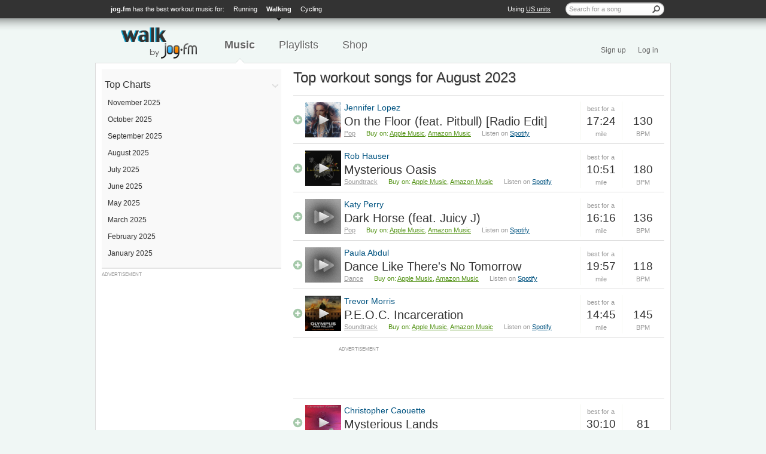

--- FILE ---
content_type: text/html; charset=utf-8
request_url: https://walk.jog.fm/top-workout-song-charts/top-workout-songs-for-august-2023
body_size: 6016
content:
<!DOCTYPE html>
<html lang='en'>
  <head>
    <meta charset="utf-8">
    <meta name="csrf-param" content="authenticity_token" />
<meta name="csrf-token" content="uhAsi70s6SaaE2pTr1XNV_koAN-1JkttVuzrwh5WREVnhjksNPIu8y6SUZ5VlP10grx2zgli43UK1U0ED0yXbg" />
    
    <meta name="description" content="Check out the top workout songs for August 2023">
    <meta name="keywords" content="workout songs, work out, songs, jog, music, workout, playlist, gym, maps, run, bike, cycle, ride, walk, bpm">
    <meta name="apple-itunes-app" content="app-id=442921354">

    <meta name="twitter:card" content="summary">
<meta name="twitter:site" content="@jogfm">
<meta name="twitter:title" content="Workout Music Charts for August 2023, Most Popular Workout Songs for August 2023">
<meta name="og:title" content="Workout Music Charts for August 2023, Most Popular Workout Songs for August 2023">
<meta name="twitter:description" content="Check out the top workout songs for August 2023">
<meta name="og:description" content="Check out the top workout songs for August 2023">
<meta name="fb:app_id" content="">

  <meta name="twitter:image:src" content="https://walk.jog.fm/assets/favicon-1024-c9113f384292a0a96448ae5bcd957c96789ec4ec93800830bb1d80edb33bb3e7.png">
  <meta name="twitter:image:width" content="1024">
  <meta name="twitter:image:height" content="1024">
  <meta name="og:image" content="https://walk.jog.fm/assets/favicon-1024-c9113f384292a0a96448ae5bcd957c96789ec4ec93800830bb1d80edb33bb3e7.png">
  <meta name="og:image:width" content="1024">
  <meta name="og:image:height" content="1024">



    <title>Workout Music Charts for August 2023, Most Popular Workout Songs for August 2023 | Workout songs and playlists - jog.fm</title>

      <link rel="canonical" href="https://walk.jog.fm/top-workout-song-charts/top-workout-songs-for-august-2023.top-workout-songs-for-august-2023?hsot=jog.fm">

    <link rel="shortcut icon" href="/favicon.ico">
    <link rel="apple-touch-icon-precomposed" href="/favicon-152.png">

    <link rel="stylesheet" media="screen" href="/assets/application-752a19fdb5ec9a94142181cc23033793515ea01f5379e2000104c9f9b47d4cc2.css" />
    <link rel="stylesheet" media="screen" href="//netdna.bootstrapcdn.com/font-awesome/3.1.1/css/font-awesome.min.css" />


    <script>
  (function(i,s,o,g,r,a,m){i['GoogleAnalyticsObject']=r;i[r]=i[r]||function(){
  (i[r].q=i[r].q||[]).push(arguments)},i[r].l=1*new Date();a=s.createElement(o),
  m=s.getElementsByTagName(o)[0];a.async=1;a.src=g;m.parentNode.insertBefore(a,m)
  })(window,document,'script','//www.google-analytics.com/analytics.js','ga');

  ga('create', 'UA-19954949-1', 'auto');
  ga('send', 'pageview');
</script>

  </head>

  <body class="charts charts-show walk">
    
    <div id='top'>
<div class='container'>
<div class='right-side metric-switch'>
<ul>
<li>
<span>Using <a class="metric-toggle" title="Switch to use the metric system instead." href="https://walk.jog.fm/units/metric/enabled?redirect=%2Ftop-workout-song-charts%2Ftop-workout-songs-for-august-2023">US units</a></span>
</li>
</ul>
<form id="search-form" action="/workout-songs" accept-charset="UTF-8" method="get">
<input type="text" name="q" id="q" placeholder="Search for a song" />
<input type="image" src="/assets/forms/search-button-938b6fdbb5f703c330e9db0b08877d138397a3334148252a684dafd19c557589.png" id="search-button" alt="Search" />
</form>


</div>
<div class='left-side exercise-switch'>
<ul>
<li>
<strong>
<a href="https://jog.fm/">jog.fm</a>
</strong>
has the best workout music for:
</li>
<li><a class="" href="https://jog.fm/">Running</a></li>
<li><a class="active" href="https://walk.jog.fm/">Walking</a></li>
<li><a class="" href="https://cycle.jog.fm/">Cycling</a></li>
</ul>
</div>
</div>
</div>

    <header>
<div class='container'>
<nav>
<ul id='navigation'>
<li class=''><a title="walk.jog.fm - the best workout music and playlists for your walk" class="logo" href="https://walk.jog.fm/"><img alt="walk.jog.fm" src="/assets/header/logo-walk-ae83f873d5879e7181aa0bf4f3a54aa93edc2d42e672cd893a9ac37438db1a5b.png" /></a></li>
<li class='active'><a title="Workout songs, the best walking music" class="selected " href="/workout-songs">Music</a></li>
<li class=''><a title="Workout playlists, the best walking songs" class="" href="/workout-playlists/for/walking">Playlists</a></li>

<li class=''><a title="Get the best gear for walking, recommended by jog.fm users" class="" href="/shop">Shop</a></li>
</ul>
<ul id='account'>
<li class=''><a title="Sign up for jog.fm" class="" href="/authenticate/signup">Sign up</a></li>
<li class=''><a title="Log in to jog.fm" class="" href="/authenticate/login">Log in</a></li>
</ul>
<div class='clear'></div>
</nav>
</div>
</header>


    <div class="container" id="page">
        <div class="row-fluid">

            <div class="sidebar span4" id="menu">
              <ul>
<li class='active'>
<a title="Check out the top workout songs by month" class="menu-toggle" href="/top-workout-song-charts">Top Charts</a>
<ul class='sub-menu'>
<li class=''><a title="Top workout songs for November 2025" href="/top-workout-song-charts/top-workout-songs-for-november-2025">November 2025</a></li>
<li class=''><a title="Top workout songs for October 2025" href="/top-workout-song-charts/top-workout-songs-for-october-2025">October 2025</a></li>
<li class=''><a title="Top workout songs for September 2025" href="/top-workout-song-charts/top-workout-songs-for-september-2025">September 2025</a></li>
<li class=''><a title="Top workout songs for August 2025" href="/top-workout-song-charts/top-workout-songs-for-august-2025">August 2025</a></li>
<li class=''><a title="Top workout songs for July 2025" href="/top-workout-song-charts/top-workout-songs-for-july-2025">July 2025</a></li>
<li class=''><a title="Top workout songs for June 2025" href="/top-workout-song-charts/top-workout-songs-for-june-2025">June 2025</a></li>
<li class=''><a title="Top workout songs for May 2025" href="/top-workout-song-charts/top-workout-songs-for-may-2025">May 2025</a></li>
<li class=''><a title="Top workout songs for March 2025" href="/top-workout-song-charts/top-workout-songs-for-march-2025">March 2025</a></li>
<li class=''><a title="Top workout songs for February 2025" href="/top-workout-song-charts/top-workout-songs-for-february-2025">February 2025</a></li>
<li class=''><a title="Top workout songs for January 2025" href="/top-workout-song-charts/top-workout-songs-for-january-2025">January 2025</a></li>
</ul>
</li>

</ul>
<div class='ad ad-sidebar'>
  <div class="ad-notice">Advertisement</div>
    <script type="text/javascript"><!--
    google_ad_client = "ca-pub-2116698991199906";
    /* Sidebar - 300x250 */
    google_ad_slot = "1300035013";
    google_ad_width = 300;
    google_ad_height = 250;
    //-->
    </script>
    <script type="text/javascript"
    src="https://pagead2.googlesyndication.com/pagead/show_ads.js">
    </script>
</div>


            </div>

          <div class="span8" id="content">
              <div id="title">
                <div id="title-search">
                </div>

                <h1>Top workout songs for August 2023</h1>

                <div class="subtitle">
                </div>
              </div>

            <div id='main'>
<div id='chart'>
<div id='songs'>


<div class="song list-item" id="song-74881">

    <div class="add" id="song-add-74881">
        <a title="Log-in to add this song to a playlist" class="tip icon-plus-sign" href="/authentications"></a>
    </div>

  <div class="artwork" id="artwork-74881">
    <div class="media" id="media-player-74881" data-image="https://is3-ssl.mzstatic.com/image/thumb/Music/v4/5b/28/8a/5b288a0a-91cf-7766-ab41-8bc22f08b7e4/source/600x600bb.jpg" data-audio-url="https://audio-ssl.itunes.apple.com/apple-assets-us-std-000001/Music/76/f5/46/mzm.fgyrzuwc.aac.p.m4a">
      <a href="/artists/jennifer-lopez/workout-songs/on-the-floor-feat-pitbull-radio-edit">
        <img alt="On the Floor (feat. Pitbull) [Radio Edit]" title="On the Floor (feat. Pitbull) [Radio Edit]" width="60" height="60" class="song-artwork" src="https://is3-ssl.mzstatic.com/image/thumb/Music/v4/5b/28/8a/5b288a0a-91cf-7766-ab41-8bc22f08b7e4/source/600x600bb.jpg" />
</a>      <div class="play-button">&nbsp;</div>
    </div>
  </div>

    <div class='side-box fixed'><div>&nbsp;</div><div class='middle'><a href="/workout-songs/at/130/bpm">130</a></div><div>BPM</div></div>
      <div class='side-box '><div>best for a</div><div class='middle'><a href="/workout-songs/for/17:24/minute-miles">17:24</a></div><div>mile</div></div>

  <div class="info">
    <div class="top"><a href="/workout-songs/by/jennifer-lopez">Jennifer Lopez</a></div>
    <div class="title"><a href="/artists/jennifer-lopez/workout-songs/on-the-floor-feat-pitbull-radio-edit">On the Floor (feat. Pitbull) [Radio Edit]</a></div>

    <div class="meta">
      <a href="/pop-workout-songs">Pop</a>


      <span class="purchase">
        Buy on:
        <a target="_blank" href="https://geo.music.apple.com/us/album/on-the-floor-feat-pitbull-radio-edit/435747657?i=435747698&amp;mt=1&amp;app=music&amp;at=11l4DB">Apple Music</a>,
        <a target="_blank" href="https://www.amazon.com/gp/search?camp=1789&amp;creative=9325&amp;ie=UTF8&amp;index=digital-music&amp;keywords=Jennifer+Lopez+-+On+the+Floor+feat.+Pitbull+Radio+Edit&amp;linkCode=ur2&amp;tag=jogfm-20">Amazon Music</a>
      </span>

      <span class="listen">
        Listen on
        <a class="spotify-song" data-artist="Jennifer Lopez" data-name="On the Floor (feat. Pitbull) [Radio Edit]" data-spotify-uri="spotify:track:1snrL4JRnCzI757sKkFIGp" href="#">Spotify</a>
      </span>

    </div>
  </div>
</div>



<div class="song list-item" id="song-176003">

    <div class="add" id="song-add-176003">
        <a title="Log-in to add this song to a playlist" class="tip icon-plus-sign" href="/authentications"></a>
    </div>

  <div class="artwork" id="artwork-176003">
    <div class="media" id="media-player-176003" data-image="https://is4-ssl.mzstatic.com/image/thumb/Music7/v4/e4/bb/70/e4bb70f4-b63c-6d6d-7090-3d906e89f69b/cover.jpg/600x600bb.jpg" data-audio-url="https://audio-ssl.itunes.apple.com/itunes-assets/Music4/v4/8f/0a/de/8f0adee4-152d-0cee-4d01-61197ed83c26/mzaf_1415685269206675319.plus.aac.p.m4a">
      <a href="/artists/rob-hauser/workout-songs/mysterious-oasis">
        <img alt="Mysterious Oasis" title="Mysterious Oasis" width="60" height="60" class="song-artwork" src="https://is4-ssl.mzstatic.com/image/thumb/Music7/v4/e4/bb/70/e4bb70f4-b63c-6d6d-7090-3d906e89f69b/cover.jpg/600x600bb.jpg" />
</a>      <div class="play-button">&nbsp;</div>
    </div>
  </div>

    <div class='side-box fixed'><div>&nbsp;</div><div class='middle'><a href="/workout-songs/at/180/bpm">180</a></div><div>BPM</div></div>
      <div class='side-box '><div>best for a</div><div class='middle'><a href="/workout-songs/for/10:51/minute-miles">10:51</a></div><div>mile</div></div>

  <div class="info">
    <div class="top"><a href="/workout-songs/by/rob-hauser">Rob Hauser</a></div>
    <div class="title"><a href="/artists/rob-hauser/workout-songs/mysterious-oasis">Mysterious Oasis</a></div>

    <div class="meta">
      <a href="/soundtrack-workout-songs">Soundtrack</a>


      <span class="purchase">
        Buy on:
        <a target="_blank" href="https://music.apple.com/us/album/mysterious-oasis/1029668630?i=1029668638&amp;uo=4&amp;at=11l4DB">Apple Music</a>,
        <a target="_blank" href="https://www.amazon.com/gp/search?camp=1789&amp;creative=9325&amp;ie=UTF8&amp;index=digital-music&amp;keywords=Rob+Hauser+-+Mysterious+Oasis&amp;linkCode=ur2&amp;tag=jogfm-20">Amazon Music</a>
      </span>

      <span class="listen">
        Listen on
        <a class="spotify-song" data-artist="Rob Hauser" data-name="Mysterious Oasis" data-spotify-uri="spotify:track:4HDOs62traN7D9T3chsSnA" href="#">Spotify</a>
      </span>

    </div>
  </div>
</div>



<div class="song list-item" id="song-43270">

    <div class="add" id="song-add-43270">
        <a title="Log-in to add this song to a playlist" class="tip icon-plus-sign" href="/authentications"></a>
    </div>

  <div class="artwork" id="artwork-43270">
    <div class="media" id="media-player-43270" data-image="https://assets.jog.fm/images/missing-600x600.png" data-audio-url="http://a1930.phobos.apple.com/us/r1000/022/Music/v4/a4/ac/63/a4ac6341-59e3-bcfe-b7f5-370100eea063/mzaf_4835051646631223146.plus.aac.p.m4a">
      <a href="/artists/katy-perry/workout-songs/dark-horse-feat-juicy-j">
        <img alt="Dark Horse (feat. Juicy J)" title="Dark Horse (feat. Juicy J)" width="60" height="60" class="song-artwork" src="https://assets.jog.fm/images/missing-600x600.png" />
</a>      <div class="play-button">&nbsp;</div>
    </div>
  </div>

    <div class='side-box fixed'><div>&nbsp;</div><div class='middle'><a href="/workout-songs/at/136/bpm">136</a></div><div>BPM</div></div>
      <div class='side-box '><div>best for a</div><div class='middle'><a href="/workout-songs/for/16:16/minute-miles">16:16</a></div><div>mile</div></div>

  <div class="info">
    <div class="top"><a href="/workout-songs/by/katy-perry">Katy Perry</a></div>
    <div class="title"><a href="/artists/katy-perry/workout-songs/dark-horse-feat-juicy-j">Dark Horse (feat. Juicy J)</a></div>

    <div class="meta">
      <a href="/pop-workout-songs">Pop</a>


      <span class="purchase">
        Buy on:
        <a target="_blank" href="https://geo.music.apple.com/us/album/dark-horse-feat.-juicy-j/690928033?i=690928460&amp;mt=1&amp;app=music&amp;at=11l4DB">Apple Music</a>,
        <a target="_blank" href="https://www.amazon.com/gp/search?camp=1789&amp;creative=9325&amp;ie=UTF8&amp;index=digital-music&amp;keywords=Katy+Perry+-+Dark+Horse+feat.+Juicy+J&amp;linkCode=ur2&amp;tag=jogfm-20">Amazon Music</a>
      </span>

      <span class="listen">
        Listen on
        <a class="spotify-song" data-artist="Katy Perry" data-name="Dark Horse (feat. Juicy J)" href="#">Spotify</a>
      </span>

    </div>
  </div>
</div>



<div class="song list-item" id="song-47954">

    <div class="add" id="song-add-47954">
        <a title="Log-in to add this song to a playlist" class="tip icon-plus-sign" href="/authentications"></a>
    </div>

  <div class="artwork" id="artwork-47954">
    <div class="media" id="media-player-47954" data-image="https://assets.jog.fm/images/missing-600x600.png" data-audio-url="http://a123.phobos.apple.com/us/r1000/079/Music/1e/9d/95/mzm.oodqdwfk.aac.p.m4a">
      <a href="/artists/paula-abdul/workout-songs/dance-like-theres-no-tomorrow">
        <img alt="Dance Like There&#39;s No Tomorrow" title="Dance Like There&#39;s No Tomorrow" width="60" height="60" class="song-artwork" src="https://assets.jog.fm/images/missing-600x600.png" />
</a>      <div class="play-button">&nbsp;</div>
    </div>
  </div>

    <div class='side-box fixed'><div>&nbsp;</div><div class='middle'><a href="/workout-songs/at/118/bpm">118</a></div><div>BPM</div></div>
      <div class='side-box '><div>best for a</div><div class='middle'><a href="/workout-songs/for/19:57/minute-miles">19:57</a></div><div>mile</div></div>

  <div class="info">
    <div class="top"><a href="/workout-songs/by/paula-abdul">Paula Abdul</a></div>
    <div class="title"><a href="/artists/paula-abdul/workout-songs/dance-like-theres-no-tomorrow">Dance Like There&#39;s No Tomorrow</a></div>

    <div class="meta">
      <a href="/dance-workout-songs">Dance</a>


      <span class="purchase">
        Buy on:
        <a target="_blank" href="https://geo.music.apple.com/us/album/dance-like-theres-no-tomorrow/277225919?i=277225923&amp;mt=1&amp;app=music&amp;at=11l4DB">Apple Music</a>,
        <a target="_blank" href="https://www.amazon.com/gp/search?camp=1789&amp;creative=9325&amp;ie=UTF8&amp;index=digital-music&amp;keywords=Paula+Abdul+-+Dance+Like+Theres+No+Tomorrow&amp;linkCode=ur2&amp;tag=jogfm-20">Amazon Music</a>
      </span>

      <span class="listen">
        Listen on
        <a class="spotify-song" data-artist="Paula Abdul" data-name="Dance Like There&#39;s No Tomorrow" href="#">Spotify</a>
      </span>

    </div>
  </div>
</div>



<div class="song list-item" id="song-130321">

    <div class="add" id="song-add-130321">
        <a title="Log-in to add this song to a playlist" class="tip icon-plus-sign" href="/authentications"></a>
    </div>

  <div class="artwork" id="artwork-130321">
    <div class="media" id="media-player-130321" data-image="https://is2-ssl.mzstatic.com/image/thumb/Music123/v4/29/e0/a2/29e0a241-1e2a-3b87-dca2-91eafa97623e/00854727002966.rgb.jpg/600x600bb.jpg" data-audio-url="https://audio-ssl.itunes.apple.com/itunes-assets/AudioPreview115/v4/0a/8e/51/0a8e51e4-8c77-02f0-4d8f-f5fe9b04887b/mzaf_16975965211774928007.plus.aac.p.m4a">
      <a href="/artists/trevor-morris/workout-songs/peoc-incarceration">
        <img alt="P.E.O.C. Incarceration" title="P.E.O.C. Incarceration" width="60" height="60" class="song-artwork" src="https://is2-ssl.mzstatic.com/image/thumb/Music123/v4/29/e0/a2/29e0a241-1e2a-3b87-dca2-91eafa97623e/00854727002966.rgb.jpg/600x600bb.jpg" />
</a>      <div class="play-button">&nbsp;</div>
    </div>
  </div>

    <div class='side-box fixed'><div>&nbsp;</div><div class='middle'><a href="/workout-songs/at/145/bpm">145</a></div><div>BPM</div></div>
      <div class='side-box '><div>best for a</div><div class='middle'><a href="/workout-songs/for/14:45/minute-miles">14:45</a></div><div>mile</div></div>

  <div class="info">
    <div class="top"><a href="/workout-songs/by/trevor-morris">Trevor Morris</a></div>
    <div class="title"><a href="/artists/trevor-morris/workout-songs/peoc-incarceration">P.E.O.C. Incarceration</a></div>

    <div class="meta">
      <a href="/soundtrack-workout-songs">Soundtrack</a>


      <span class="purchase">
        Buy on:
        <a target="_blank" href="https://music.apple.com/us/album/p-e-o-c-incarceration/714920923?i=714921017&amp;uo=4&amp;at=11l4DB">Apple Music</a>,
        <a target="_blank" href="https://www.amazon.com/gp/search?camp=1789&amp;creative=9325&amp;ie=UTF8&amp;index=digital-music&amp;keywords=Trevor+Morris+-+P.E.O.C.+Incarceration&amp;linkCode=ur2&amp;tag=jogfm-20">Amazon Music</a>
      </span>

      <span class="listen">
        Listen on
        <a class="spotify-song" data-artist="Trevor Morris" data-name="P.E.O.C. Incarceration" data-spotify-uri="spotify:track:7qpch7ai9hYPAG4eqAI1N9" href="#">Spotify</a>
      </span>

    </div>
  </div>
</div>

<div class='song list-item' id='list-ad'>
<div class='ad ad-list'>
  <div class="ad-notice">Advertisement</div>
    <script type="text/javascript"><!--
    google_ad_client = "ca-pub-2116698991199906";
    /* List Banner */
    google_ad_slot = "0259508984";
    google_ad_width = 468;
    google_ad_height = 60;
    //-->
    </script>
    <script type="text/javascript"
    src="https://pagead2.googlesyndication.com/pagead/show_ads.js">
    </script>
</div>

</div>


<div class="song list-item" id="song-175999">

    <div class="add" id="song-add-175999">
        <a title="Log-in to add this song to a playlist" class="tip icon-plus-sign" href="/authentications"></a>
    </div>

  <div class="artwork" id="artwork-175999">
    <div class="media" id="media-player-175999" data-image="https://is2-ssl.mzstatic.com/image/thumb/Music/59/bc/6b/mzi.jblrbwtc.jpg/600x600bb.jpg" data-audio-url="https://audio-ssl.itunes.apple.com/itunes-assets/AudioPreview125/v4/13/bb/80/13bb8000-9b82-ed98-1653-9a5f8b6acd08/mzaf_8215962162610363479.plus.aac.p.m4a">
      <a href="/artists/christopher-caouette/workout-songs/mysterious-lands">
        <img alt="Mysterious Lands" title="Mysterious Lands" width="60" height="60" class="song-artwork" src="https://is2-ssl.mzstatic.com/image/thumb/Music/59/bc/6b/mzi.jblrbwtc.jpg/600x600bb.jpg" />
</a>      <div class="play-button">&nbsp;</div>
    </div>
  </div>

    <div class='side-box fixed'><div>&nbsp;</div><div class='middle'><a href="/workout-songs/at/81/bpm">81</a></div><div>BPM</div></div>
      <div class='side-box '><div>best for a</div><div class='middle'><a href="/workout-songs/for/30:10/minute-miles">30:10</a></div><div>mile</div></div>

  <div class="info">
    <div class="top"><a href="/workout-songs/by/christopher-caouette">Christopher Caouette</a></div>
    <div class="title"><a href="/artists/christopher-caouette/workout-songs/mysterious-lands">Mysterious Lands</a></div>

    <div class="meta">
      <a href="/new-age-workout-songs">New Age</a>


      <span class="purchase">
        Buy on:
        <a target="_blank" href="https://music.apple.com/us/album/mysterious-lands/332461304?i=332461774&amp;uo=4&amp;at=11l4DB">Apple Music</a>,
        <a target="_blank" href="https://www.amazon.com/gp/search?camp=1789&amp;creative=9325&amp;ie=UTF8&amp;index=digital-music&amp;keywords=Christopher+Caouette+-+Mysterious+Lands&amp;linkCode=ur2&amp;tag=jogfm-20">Amazon Music</a>
      </span>

      <span class="listen">
        Listen on
        <a class="spotify-song" data-artist="Christopher Caouette" data-name="Mysterious Lands" data-spotify-uri="spotify:track:0VgmtSfDdSmCFdZ0BhOAO1" href="#">Spotify</a>
      </span>

    </div>
  </div>
</div>



<div class="song list-item" id="song-1677">

    <div class="add" id="song-add-1677">
        <a title="Log-in to add this song to a playlist" class="tip icon-plus-sign" href="/authentications"></a>
    </div>

  <div class="artwork" id="artwork-1677">
    <div class="media" id="media-player-1677" data-image="https://is4-ssl.mzstatic.com/image/thumb/Music/v4/04/07/15/0407159f-9eb3-12b5-d3d4-793cc03bafcc/source/600x600bb.jpg" data-audio-url="http://a1330.phobos.apple.com/us/r30/Music/68/35/38/mzm.gtivzuxd.aac.p.m4a">
      <a href="/artists/wiz-khalifa/workout-songs/black-and-yellow">
        <img alt="Black and Yellow" title="Black and Yellow" width="60" height="60" class="song-artwork" src="https://is4-ssl.mzstatic.com/image/thumb/Music/v4/04/07/15/0407159f-9eb3-12b5-d3d4-793cc03bafcc/source/600x600bb.jpg" />
</a>      <div class="play-button">&nbsp;</div>
    </div>
  </div>

    <div class='side-box fixed'><div>&nbsp;</div><div class='middle'><a href="/workout-songs/at/164/bpm">164</a></div><div>BPM</div></div>
      <div class='side-box '><div>best for a</div><div class='middle'><a href="/workout-songs/for/12:14/minute-miles">12:14</a></div><div>mile</div></div>

  <div class="info">
    <div class="top"><a href="/workout-songs/by/wiz-khalifa">Wiz Khalifa</a></div>
    <div class="title"><a href="/artists/wiz-khalifa/workout-songs/black-and-yellow">Black and Yellow</a></div>

    <div class="meta">
      <a href="/hip-hoprap-workout-songs">Hip Hop/Rap</a>

        <span class="explicit">Explicit</span>

      <span class="purchase">
        Buy on:
        <a target="_blank" href="https://geo.music.apple.com/us/album/black-and-yellow/426663066?i=426663069&amp;mt=1&amp;app=music&amp;at=11l4DB">Apple Music</a>,
        <a target="_blank" href="https://www.amazon.com/gp/search?camp=1789&amp;creative=9325&amp;ie=UTF8&amp;index=digital-music&amp;keywords=Wiz+Khalifa+-+Black+and+Yellow&amp;linkCode=ur2&amp;tag=jogfm-20">Amazon Music</a>
      </span>

      <span class="listen">
        Listen on
        <a class="spotify-song" data-artist="Wiz Khalifa" data-name="Black and Yellow" href="#">Spotify</a>
      </span>

    </div>
  </div>
</div>



<div class="song list-item" id="song-539">

    <div class="add" id="song-add-539">
        <a title="Log-in to add this song to a playlist" class="tip icon-plus-sign" href="/authentications"></a>
    </div>

  <div class="artwork" id="artwork-539">
    <div class="media" id="media-player-539" data-image="https://is5-ssl.mzstatic.com/image/thumb/Music/v4/43/19/b9/4319b925-d463-5fed-f37d-14b1e514d021/source/600x600bb.jpg" data-audio-url="https://audio-ssl.itunes.apple.com/apple-assets-us-std-000001/Music/2a/be/91/mzm.gupdixty.aac.p.m4a">
      <a href="/artists/the-black-eyed-peas/workout-songs/pump-it">
        <img alt="Pump It" title="Pump It" width="60" height="60" class="song-artwork" src="https://is5-ssl.mzstatic.com/image/thumb/Music/v4/43/19/b9/4319b925-d463-5fed-f37d-14b1e514d021/source/600x600bb.jpg" />
</a>      <div class="play-button">&nbsp;</div>
    </div>
  </div>

    <div class='side-box fixed'><div>&nbsp;</div><div class='middle'><a href="/workout-songs/at/153/bpm">153</a></div><div>BPM</div></div>
      <div class='side-box '><div>best for a</div><div class='middle'><a href="/workout-songs/for/13:35/minute-miles">13:35</a></div><div>mile</div></div>

  <div class="info">
    <div class="top"><a href="/workout-songs/by/the-black-eyed-peas">The Black Eyed Peas</a></div>
    <div class="title"><a href="/artists/the-black-eyed-peas/workout-songs/pump-it">Pump It</a></div>

    <div class="meta">
      <a href="/hip-hoprap-workout-songs">Hip Hop/Rap</a>


      <span class="purchase">
        Buy on:
        <a target="_blank" href="https://geo.music.apple.com/us/album/pump-it/66085633?i=66085635&amp;mt=1&amp;app=music&amp;at=11l4DB">Apple Music</a>,
        <a target="_blank" href="https://www.amazon.com/gp/search?camp=1789&amp;creative=9325&amp;ie=UTF8&amp;index=digital-music&amp;keywords=The+Black+Eyed+Peas+-+Pump+It&amp;linkCode=ur2&amp;tag=jogfm-20">Amazon Music</a>
      </span>

      <span class="listen">
        Listen on
        <a class="spotify-song" data-artist="The Black Eyed Peas" data-name="Pump It" href="#">Spotify</a>
      </span>

    </div>
  </div>
</div>



<div class="song list-item" id="song-34737">

    <div class="add" id="song-add-34737">
        <a title="Log-in to add this song to a playlist" class="tip icon-plus-sign" href="/authentications"></a>
    </div>

  <div class="artwork" id="artwork-34737">
    <div class="media" id="media-player-34737" data-image="https://assets.jog.fm/images/missing-600x600.png" data-audio-url="http://a1166.phobos.apple.com/us/r1000/107/Music/v4/88/0a/fc/880afc8b-abdc-0842-8e30-38c06d1128d2/mzaf_8011322527005374053.aac.m4a">
      <a href="/artists/plumb/workout-songs/need-you-now-how-many-times">
        <img alt="Need You Now (How Many Times)" title="Need You Now (How Many Times)" width="60" height="60" class="song-artwork" src="https://assets.jog.fm/images/missing-600x600.png" />
</a>      <div class="play-button">&nbsp;</div>
    </div>
  </div>

    <div class='side-box fixed'><div>&nbsp;</div><div class='middle'><a href="/workout-songs/at/132/bpm">132</a></div><div>BPM</div></div>
      <div class='side-box '><div>best for a</div><div class='middle'><a href="/workout-songs/for/17:01/minute-miles">17:01</a></div><div>mile</div></div>

  <div class="info">
    <div class="top"><a href="/workout-songs/by/plumb">Plumb</a></div>
    <div class="title"><a href="/artists/plumb/workout-songs/need-you-now-how-many-times">Need You Now (How Many Times)</a></div>

    <div class="meta">
      <a href="/christian-gospel-workout-songs">Christian &amp; Gospel</a>


      <span class="purchase">
        Buy on:
        <a target="_blank" href="https://geo.music.apple.com/us/album/need-you-now-how-many-times/591302528?i=591302577&amp;mt=1&amp;app=music&amp;at=11l4DB">Apple Music</a>,
        <a target="_blank" href="https://www.amazon.com/gp/search?camp=1789&amp;creative=9325&amp;ie=UTF8&amp;index=digital-music&amp;keywords=Plumb+-+Need+You+Now+How+Many+Times&amp;linkCode=ur2&amp;tag=jogfm-20">Amazon Music</a>
      </span>

      <span class="listen">
        Listen on
        <a class="spotify-song" data-artist="Plumb" data-name="Need You Now (How Many Times)" href="#">Spotify</a>
      </span>

    </div>
  </div>
</div>



<div class="song list-item" id="song-176306">

    <div class="add" id="song-add-176306">
        <a title="Log-in to add this song to a playlist" class="tip icon-plus-sign" href="/authentications"></a>
    </div>

  <div class="artwork" id="artwork-176306">
    <div class="media" id="media-player-176306" data-image="https://is2-ssl.mzstatic.com/image/thumb/Music123/v4/29/e0/a2/29e0a241-1e2a-3b87-dca2-91eafa97623e/00854727002966.rgb.jpg/600x600bb.jpg" data-audio-url="https://audio-ssl.itunes.apple.com/itunes-assets/AudioPreview115/v4/35/67/eb/3567ebf6-5b01-3dce-a8ac-226b0932f300/mzaf_9094556113224131378.plus.aac.p.m4a">
      <a href="/artists/trevor-morris/workout-songs/breaking-madame-secretary">
        <img alt="Breaking Madame Secretary" title="Breaking Madame Secretary" width="60" height="60" class="song-artwork" src="https://is2-ssl.mzstatic.com/image/thumb/Music123/v4/29/e0/a2/29e0a241-1e2a-3b87-dca2-91eafa97623e/00854727002966.rgb.jpg/600x600bb.jpg" />
</a>      <div class="play-button">&nbsp;</div>
    </div>
  </div>

    <div class='side-box fixed'><div>&nbsp;</div><div class='middle'><a href="/workout-songs/at/78/bpm">78</a></div><div>BPM</div></div>
      <div class='side-box '><div>best for a</div><div class='middle'><a href="/workout-songs/for/31:10/minute-miles">31:10</a></div><div>mile</div></div>

  <div class="info">
    <div class="top"><a href="/workout-songs/by/trevor-morris">Trevor Morris</a></div>
    <div class="title"><a href="/artists/trevor-morris/workout-songs/breaking-madame-secretary">Breaking Madame Secretary</a></div>

    <div class="meta">
      <a href="/soundtrack-workout-songs">Soundtrack</a>


      <span class="purchase">
        Buy on:
        <a target="_blank" href="https://music.apple.com/us/album/breaking-madame-secretary/714920923?i=714921395&amp;uo=4&amp;at=11l4DB">Apple Music</a>,
        <a target="_blank" href="https://www.amazon.com/gp/search?camp=1789&amp;creative=9325&amp;ie=UTF8&amp;index=digital-music&amp;keywords=Trevor+Morris+-+Breaking+Madame+Secretary&amp;linkCode=ur2&amp;tag=jogfm-20">Amazon Music</a>
      </span>

      <span class="listen">
        Listen on
        <a class="spotify-song" data-artist="Trevor Morris" data-name="Breaking Madame Secretary" data-spotify-uri="spotify:track:1g733vc5XyirRrzFhVOSJB" href="#">Spotify</a>
      </span>

    </div>
  </div>
</div>



</div>
</div>
</div>

          </div>

        </div>
    </div> <!-- /.container -->


    <div class="bottom"></div>



    <footer>
<div class='container'>
<div class='right'>
<span class='disclaimer'>Do <strong>NOT</strong> listen to music or use headphones while walking in traffic.</span>
</div>
<div class='left'>
jog.fm &copy; 2025
&ndash;
a
<a class="blendist" href="http://blendist.com"><img alt="blendist" src="/assets/footer/logo-tiny-2e90856c76a895f443c72c36b26f0e3c10121f83e163904d2d85bb1e31cc5219.png" /></a>
cocktail
</div>
<div class='clear'></div>
<div class='right link-list'>
<a title="About jog.fm" href="/what?">About</a>
<a title="Get in touch with us" href="/who?">Contact</a>
<a title="Press" href="/pages/press">Press</a>
<a title="Terms of Use" href="/pages/terms">Terms</a>
<a title="Privacy Policy" href="/pages/privacy">Privacy</a>
<a title=" Advertising Opportunities" href="/pages/advertise">Advertise</a>
<a title="Frequently Asked Questions" href="/how?">FAQ</a>
<a title="The jog blog" href="http://blog.jog.fm">Blog</a>
</div>
<div class='left'>Got questions or comments?  E-mail us at <a href="/cdn-cgi/l/email-protection#3159545d5d5e715b5e561f575c"><span class="__cf_email__" data-cfemail="a3cbc6cfcfcce3c9ccc48dc5ce">[email&#160;protected]</span></a> and we'll get right back to you.</div>
<div class='clear'></div>
</div>
</footer>


    <div id="flash-message">
    </div>


    <script data-cfasync="false" src="/cdn-cgi/scripts/5c5dd728/cloudflare-static/email-decode.min.js"></script><script>
//<![CDATA[
ASSET_HOST = "//assets.jog.fm";
//]]>
</script>
    

<script src="/assets/application-fcf41763411b5bc8add0cd62b6a97afcff7cffccd79f4aafb7c5f76318786678.js"></script>
<script src="/jwplayer/jwplayer.js"></script>



    <script type="text/javascript">
      jogfm.useMetric = false;


        $(function() {
          jogfm.territory = 'US';

        });
    </script>

      

  </body>
</html>


--- FILE ---
content_type: text/html; charset=utf-8
request_url: https://www.google.com/recaptcha/api2/aframe
body_size: 265
content:
<!DOCTYPE HTML><html><head><meta http-equiv="content-type" content="text/html; charset=UTF-8"></head><body><script nonce="5diBOL-ni7HECCICDA8PLg">/** Anti-fraud and anti-abuse applications only. See google.com/recaptcha */ try{var clients={'sodar':'https://pagead2.googlesyndication.com/pagead/sodar?'};window.addEventListener("message",function(a){try{if(a.source===window.parent){var b=JSON.parse(a.data);var c=clients[b['id']];if(c){var d=document.createElement('img');d.src=c+b['params']+'&rc='+(localStorage.getItem("rc::a")?sessionStorage.getItem("rc::b"):"");window.document.body.appendChild(d);sessionStorage.setItem("rc::e",parseInt(sessionStorage.getItem("rc::e")||0)+1);localStorage.setItem("rc::h",'1765174879174');}}}catch(b){}});window.parent.postMessage("_grecaptcha_ready", "*");}catch(b){}</script></body></html>

--- FILE ---
content_type: text/plain
request_url: https://www.google-analytics.com/j/collect?v=1&_v=j102&a=95439468&t=pageview&_s=1&dl=https%3A%2F%2Fwalk.jog.fm%2Ftop-workout-song-charts%2Ftop-workout-songs-for-august-2023&ul=en-us%40posix&dt=Workout%20Music%20Charts%20for%20August%202023%2C%20Most%20Popular%20Workout%20Songs%20for%20August%202023%20%7C%20Workout%20songs%20and%20playlists%20-%20jog.fm&sr=1280x720&vp=1280x720&_u=IEBAAEABAAAAACAAI~&jid=646611724&gjid=1836287132&cid=513558894.1765174878&tid=UA-19954949-1&_gid=758442362.1765174878&_r=1&_slc=1&z=1112671412
body_size: -448
content:
2,cG-CDMJCXSTCE